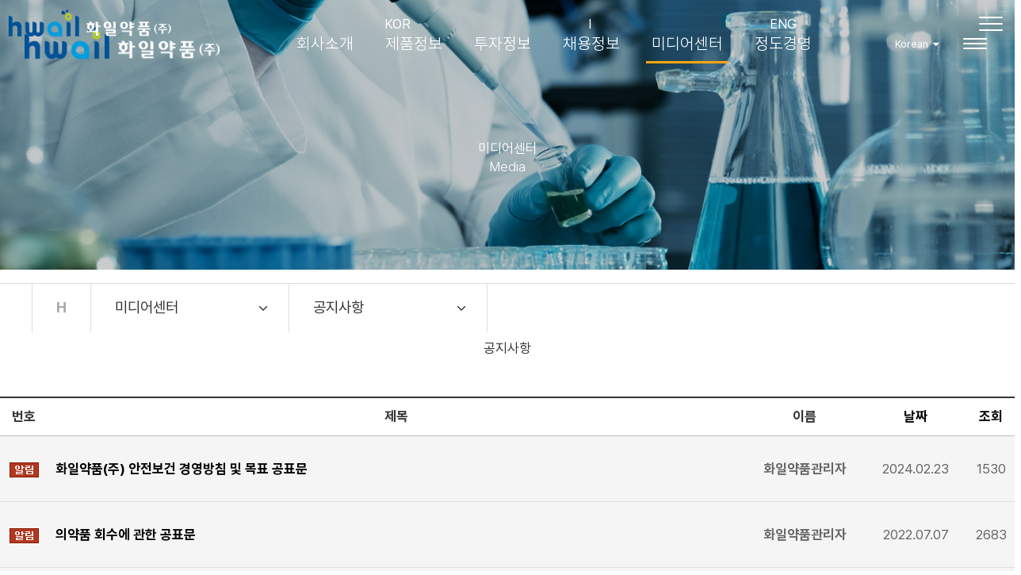

--- FILE ---
content_type: text/html; charset=utf-8
request_url: http://hwail.com/bbs/board.php?bo_table=notice
body_size: 63790
content:
<!doctype html>
<html lang="ko">
<head>
<meta charset="utf-8">

<link rel="canonical" href="http://www.hwail.com"> 

<meta name="title" content="화일약품 주식회사">
<meta name="keywords" content="1974년 창립, 원료의약품, 완제의약품, 식품 및 건강식품원료사업 등 종합제약회사">
<meta name="description" content="1974년 창립, 원료의약품, 완제의약품, 식품 및 건강식품원료사업 등 종합제약회사">

<meta name="author" content="화일약품 주식회사">
<meta name="naver-site-verification" content="1ec6a88d7f6b0b7462d1fd170221210ddba0ad5a" />
<meta name="google-site-verification" content="UgoYrMJ516Pfn_8NPoX2hEj7ja9ov4ejlYdQ9ZbzPrU" />

<meta property="og:locale" content="ko_KR" />
<meta property="og:type" content="website">
<meta property="og:site_name" content="화일약품 주식회사"> 
<meta property="og:title" content="화일약품 주식회사">
<meta property="og:description" content="1974년 창립, 원료의약품, 완제의약품, 식품 및 건강식품원료사업 등 종합제약회사">
<meta property="og:image" content="http://www.hwail.com/myimage.jpg">
<meta property="og:url" content="http://www.hwail.com">

<meta http-equiv="imagetoolbar" content="no">
<meta http-equiv="X-UA-Compatible" content="IE=Edge">
<meta name="title" content="공지사항 1 페이지 > 화일약품" />
<meta name="publisher" content="화일약품" />
<meta name="author" content="화일약품" />
<meta name="robots" content="index,follow" />
<meta name="keywords" content="화일약품" />
<meta name="description" content="공지사항 1 페이지 > 화일약품" />
<meta name="twitter:card" content="summary_large_image" />
<meta property="og:title" content="공지사항 1 페이지 > 화일약품" />
<meta property="og:site_name" content="화일약품" />
<meta property="og:author" content="화일약품" />
<meta property="og:type" content="" />
<meta property="og:description" content="공지사항 1 페이지 > 화일약품" />
<meta property="og:url" content="http://hwail.com/bbs/board.php?bo_table=notice" />
<link rel="canonical" href="http://hwail.com/bbs/board.php?bo_table=notice" />
<title>공지사항 1 페이지 > 화일약품</title>
<link rel="stylesheet" href="http://hwail.com/css/default.css?ver=180820">
<link rel="stylesheet" href="http://hwail.com/css/apms.css?ver=180820">
<link rel="stylesheet" href="http://hwail.com/css/animate.min.css?ver=180820">

<link rel="stylesheet" href="http://designs.kkk24.kr/v1/bs3/css/bootstrap.css" type="text/css" class="thema-mode">
<link rel="stylesheet" href="http://designs.kkk24.kr/v1/fullpage.css" type="text/css">
<link rel="stylesheet" href="http://designs.kkk24.kr/v1/swiper.css" type="text/css">
<link rel="stylesheet" href="http://designs.kkk24.kr/v1/base.css" type="text/css">
<link rel="stylesheet" href="http://hwail.com/thema/Khome002/colorset/Basic/colorset.css" type="text/css" class="thema-colorset">
<link rel="stylesheet" href="https://use.fontawesome.com/releases/v5.15.2/css/all.css" >
<link rel="stylesheet" href="http://hwail.com/thema/Khome002/menu/quick-menu.css"  type="text/css">
<link rel="stylesheet" href="http://hwail.com/thema/Khome002/menu/top.css"  type="text/css">
<link rel="stylesheet" href="http://hwail.com/thema/Khome002/menu/m-top.css"  type="text/css">
<link rel="stylesheet" href="http://hwail.com/thema/Khome002/menu/m-menu.css"  type="text/css">
<link rel="stylesheet" href="http://hwail.com/thema/Khome002/menu/sub-menu.css"  type="text/css">
<link rel="stylesheet" href="http://hwail.com/skin/board/Notice_02_a/style.css" >
<link rel="stylesheet" href="http://hwail.com/skin/board/Notice_02_a/list/basic/list.css" >
<link rel="stylesheet" href="http://hwail.com/css/level/basic.css?ver=180820">
<!--[if lte IE 8]>
<script src="http://hwail.com/js/html5.js"></script>
<![endif]-->
<script>
// 자바스크립트에서 사용하는 전역변수 선언
var g5_url       = "http://hwail.com";
var g5_bbs_url   = "http://hwail.com/bbs";
var g5_is_member = "";
var g5_is_admin  = "";
var g5_is_mobile = "";
var g5_bo_table  = "notice";
var g5_sca       = "";
var g5_pim       = "";
var g5_editor    = "smarteditor2";
var g5_responsive    = "1";
var g5_cookie_domain = "";
var g5_purl = "http://hwail.com/bbs/board.php?bo_table=notice";
</script>
<script src="http://hwail.com/js/jquery-1.11.3.min.js"></script>
<script src="http://hwail.com/js/jquery-migrate-1.2.1.min.js"></script>
<script src="http://hwail.com/lang/korean/lang.js?ver=180820"></script>
<script src="http://hwail.com/js/common.js?ver=180820"></script>
<script src="http://hwail.com/js/wrest.js?ver=180820"></script>
<script src="http://hwail.com/js/placeholders.min.js"></script>
<script src="http://hwail.com/js/apms.js?ver=180820"></script>
<link rel="stylesheet" href="http://hwail.com/js/font-awesome/css/font-awesome.min.css">

<script src="http://designs.kkk24.kr/v1/fullpage.js"></script>
<script src="http://designs.kkk24.kr/v1/swiper.js"></script>
<script src="http://designs.kkk24.kr/v1/scrollreveal.js"></script>
<script src="http://designs.kkk24.kr/v1/bs3/js/bootstrap.min.js"></script>
<script src="http://designs.kkk24.kr/v1/base.js"></script>
<script src="http://designs.kkk24.kr/v1/paged.js"></script>
<script src="http://hwail.com/thema/Khome002/js/main.js?ver=180820"></script>
</head>
<body class="responsive is-pc">
	<h1 style="display:inline-block !important;position:absolute;top:0;left:0;margin:0 !important;padding:0 !important;font-size:0;line-height:0;border:0 !important;overflow:hidden !important">
	공지사항 1 페이지 > 화일약품	</h1>
<style>
	/* Base Container (기반 컨테이너) */
	.c, .c-full { max-width: 1400px; }
</style>

<div id="thema_wrapper" class="is-subpage">

		

<div class="at-go">
	<div id="go-btn" class="go-btn">
		<span class="go-top cursor"><i class="fa fa-chevron-up"></i></span>
		<span class="go-bottom cursor"><i class="fa fa-chevron-down"></i></span>
	</div>
</div>


		

<header id="top" class="top d-ele">
	<div id="menu-wrap-bottom-bg"></div>

	<div class="top-wrap">
		<div class="left">
			<a class="logo" href="http://hwail.com"></a>
		</div>

		<!-- Menu -->
		<nav id="menu">
			<ul class="ul">
									<li class="li off">
						<a class="a txt-hover-bc1 bg-before-bc1" href="http://hwail.com/bbs/page.php?hid=ceo">
							회사소개						</a>
													<div class="depth2">
								<ul class="sub-wrap">
																			<li>
											<a href="http://hwail.com/bbs/page.php?hid=ceo" data-ani-name="fadeInUp" style="animation-delay: 250ms; animation-duration: 300ms"
											   class="sub-a txt-hover-bc1 txt-on-bc1 off ">
												CEO 인사말											</a>
																					</li>
																			<li>
											<a href="/bbs/board.php?bo_table=history&sca=도약기+2001~" data-ani-name="fadeInUp" style="animation-delay: 320ms; animation-duration: 300ms"
											   class="sub-a txt-hover-bc1 txt-on-bc1 off  sub-icon">
												회사연혁											</a>
																					<li>
											<a href="http://hwail.com/bbs/page.php?hid=org" data-ani-name="fadeInUp" style="animation-delay: 390ms; animation-duration: 300ms"
											   class="sub-a txt-hover-bc1 txt-on-bc1 off ">
												조직도											</a>
																					</li>
																			<li>
											<a href="http://hwail.com/bbs/page.php?hid=vision" data-ani-name="fadeInUp" style="animation-delay: 460ms; animation-duration: 300ms"
											   class="sub-a txt-hover-bc1 txt-on-bc1 off ">
												비전											</a>
																					</li>
																			<li>
											<a href="http://hwail.com/bbs/page.php?hid=location" data-ani-name="fadeInUp" style="animation-delay: 530ms; animation-duration: 300ms"
											   class="sub-a txt-hover-bc1 txt-on-bc1 off ">
												위치안내											</a>
																					</li>
																	</ul>
							</div>
											</li>
									<li class="li off">
						<a class="a txt-hover-bc1 bg-before-bc1" href="http://hwail.com/bbs/board.php?bo_table=product01">
							제품정보						</a>
													<div class="depth2">
								<ul class="sub-wrap">
																			<li>
											<a href="http://hwail.com/bbs/board.php?bo_table=product01" data-ani-name="fadeInUp" style="animation-delay: 250ms; animation-duration: 300ms"
											   class="sub-a txt-hover-bc1 txt-on-bc1 off ">
												원료 의약품											</a>
																					</li>
																			<li>
											<a href="http://hwail.com/bbs/board.php?bo_table=product02" data-ani-name="fadeInUp" style="animation-delay: 320ms; animation-duration: 300ms"
											   class="sub-a txt-hover-bc1 txt-on-bc1 off  sub-icon">
												완제 의약품											</a>
																					<li>
											<a href="http://hwail.com/bbs/board.php?bo_table=product03" data-ani-name="fadeInUp" style="animation-delay: 390ms; animation-duration: 300ms"
											   class="sub-a txt-hover-bc1 txt-on-bc1 off  sub-icon">
												식품/건강기능식품 원료											</a>
																			</ul>
							</div>
											</li>
									<li class="li off">
						<a class="a txt-hover-bc1 bg-before-bc1" href="http://hwail.com/bbs/board.php?bo_table=info">
							투자정보						</a>
													<div class="depth2">
								<ul class="sub-wrap">
																			<li>
											<a href="http://hwail.com/bbs/board.php?bo_table=info" data-ani-name="fadeInUp" style="animation-delay: 250ms; animation-duration: 300ms"
											   class="sub-a txt-hover-bc1 txt-on-bc1 off ">
												재무정보											</a>
																					</li>
																			<li>
											<a href="http://hwail.com/bbs/board.php?bo_table=ir" data-ani-name="fadeInUp" style="animation-delay: 320ms; animation-duration: 300ms"
											   class="sub-a txt-hover-bc1 txt-on-bc1 off ">
												IR 뉴스											</a>
																					</li>
																	</ul>
							</div>
											</li>
									<li class="li off">
						<a class="a txt-hover-bc1 bg-before-bc1" href="http://hwail.com/bbs/page.php?hid=recruit01">
							채용정보						</a>
													<div class="depth2">
								<ul class="sub-wrap">
																			<li>
											<a href="http://hwail.com/bbs/page.php?hid=recruit01" data-ani-name="fadeInUp" style="animation-delay: 250ms; animation-duration: 300ms"
											   class="sub-a txt-hover-bc1 txt-on-bc1 off ">
												인재상											</a>
																					</li>
																			<li>
											<a href="http://hwail.com/bbs/page.php?hid=recruit02" data-ani-name="fadeInUp" style="animation-delay: 320ms; animation-duration: 300ms"
											   class="sub-a txt-hover-bc1 txt-on-bc1 off ">
												부서 및 직무소개											</a>
																					</li>
																			<li>
											<a href="http://hwail.com/bbs/page.php?hid=recruit03" data-ani-name="fadeInUp" style="animation-delay: 390ms; animation-duration: 300ms"
											   class="sub-a txt-hover-bc1 txt-on-bc1 off ">
												복리후생											</a>
																					</li>
																	</ul>
							</div>
											</li>
									<li class="li on">
						<a class="a txt-hover-bc1 bg-before-bc1" href="http://hwail.com/bbs/board.php?bo_table=notice">
							미디어센터						</a>
													<div class="depth2">
								<ul class="sub-wrap">
																			<li>
											<a href="http://hwail.com/bbs/board.php?bo_table=notice" data-ani-name="fadeInUp" style="animation-delay: 250ms; animation-duration: 300ms"
											   class="sub-a txt-hover-bc1 txt-on-bc1 on ">
												공지사항											</a>
																					</li>
																			<li>
											<a href="http://hwail.com/bbs/board.php?bo_table=news" data-ani-name="fadeInUp" style="animation-delay: 320ms; animation-duration: 300ms"
											   class="sub-a txt-hover-bc1 txt-on-bc1 off ">
												화일소식											</a>
																					</li>
																	</ul>
							</div>
											</li>
									<li class="li off">
						<a class="a txt-hover-bc1 bg-before-bc1" href="http://hwail.com/bbs/page.php?hid=rule01">
							정도경영						</a>
													<div class="depth2">
								<ul class="sub-wrap">
																			<li>
											<a href="http://hwail.com/bbs/page.php?hid=rule01" data-ani-name="fadeInUp" style="animation-delay: 250ms; animation-duration: 300ms"
											   class="sub-a txt-hover-bc1 txt-on-bc1 off ">
												윤리헌장											</a>
																					</li>
																			<li>
											<a href="http://hwail.com/bbs/page.php?hid=rule02" data-ani-name="fadeInUp" style="animation-delay: 320ms; animation-duration: 300ms"
											   class="sub-a txt-hover-bc1 txt-on-bc1 off ">
												신고센터 안내											</a>
																					</li>
																			<li>
											<a href="http://hwail.com/bbs/board.php?bo_table=report" data-ani-name="fadeInUp" style="animation-delay: 390ms; animation-duration: 300ms"
											   class="sub-a txt-hover-bc1 txt-on-bc1 off ">
												신고하기											</a>
																					</li>
																	</ul>
							</div>
											</li>
							</ul>
		</nav>

		<div class="right">

			<!--<section class="top-search">
				<a class="search-btn txt-hover-bc1" href="javascript:void(0)"><i class="fa fa-search fa-lg"></i></a>
			</section>

			
			<section class="links">
									<a href="http://hwail.com/bbs/login.php?url=%2Fbbs%2Fboard.php%3Fbo_table%3Dnotice" title="로그인" class="txt-hover-bc1">로그인</a>
					<a href="http://hwail.com/bbs/register.php" title="회원가입" class="txt-hover-bc1">회원가입</a>
							</section>
-->
			<section class="lang">
				<a class="item txt-hover-bc1" href="javascript:void(0)">Korean &nbsp;<i class="fa fa-caret-down"></i></a>
				<div class="sub">
					<a href="#" class="txt-hover-bc1">Korean</a>
					<a href="http://eng.hwail.com/" class="txt-hover-bc1">English</a>
					 
				</div>
			</section>
			

			<a class="top-menu-btn bg-hover-div-bc1" href="javascript:void(0)">
				<div></div>
				<div></div>
				<div></div>
			</a>

		</div>

		<div class="top-search-box">
			<div class="wrap">
				<form name="tsearch" method="get" action="http://hwail.com/bbs/search.php" onsubmit="return tsearch_submit(this);" role="form" class="form">
					<input type="text" name="stx" class="searchbox" value="" placeholder="검색어를 입력하세요">
					<button type="submit" class=""><i class="fa fa-search fa-lg"></i></button>
				</form>
			</div>
		</div>
	</div>

	<script>
		$(document).ready(function () {
			var $body = $('body');
			var $menu = $('#menu');
			var $menu_li = $menu.find('.li');
			var $menu_subwrap = $menu.find('.depth2');
			var $menu_depth = $menu_li.find('.depth2 li');

			var max_h = 0;
			$menu_subwrap.each(function(){
				var h = parseInt($(this).innerHeight());
				if(max_h < h){ max_h = h; }
			});

			$menu.on('mouseenter', function () {
				bSubmenuOn = true;

				var $this = $(this);
				var index = $this.index() + 1;

				setTimeout(function () {
					if (bSubmenuOn) {
						$body.addClass('menu-on');
						$menu_subwrap.show();
						$menu_subwrap.find('.sub-a').each(function() {
							$(this).addClass('animated');
							$(this).addClass( $(this).data('ani-name') );
						});
					}
				}, 100);

				$menu_subwrap.each(function(){
					$(this).css({"height":max_h});
				});

				$("#menu-wrap-bottom-bg").each(function(){
					$(this).css({"padding-bottom":max_h + 130});
				});
			});

			$menu_depth.on('mouseenter', function() {
				var $this = $(this);
				var hh = parseInt($this.find(".depth3").innerHeight());

				$this.find('.depth3').addClass("on");
				$this.css({"padding-bottom":hh});

				$("#menu-wrap-bottom-bg").css({"padding-bottom":max_h + hh + 130});

			});

			$menu.on('mouseleave', function () {
				bSubmenuOn = false;

				var $this = $(this);
				setTimeout(function () {
					if (!bSubmenuOn) {
						$body.removeClass('menu-on');
						$menu_subwrap.hide();
						$menu_subwrap.find('.sub-a').each(function() {
							$(this).removeClass('animated');
							$(this).removeClass( $(this).data('ani-name') );
						});
					}
				}, 100);

				$("#menu-wrap-bottom-bg").each(function(){
					$(this).css({"padding-bottom":"0"});
				});
			});

			$menu_depth.on('mouseleave', function() {
				var $this = $(this);
				$this.find('.depth3').removeClass("on");
				$("#menu-wrap-bottom-bg").css({"padding-bottom":max_h + 130});
				$this.css({"padding-bottom":"0"});
			});

			var $lang = $('#top .lang');
			var $lang_item = $lang.find('.item');
			var $lang_sub = $lang.find('.sub');
			var bLangOn = false;
			$lang.hover(function () {
				bLangOn = true;
				setTimeout(function () {
					if (bLangOn) $lang_sub.fadeIn('fast');
				}, 100);
			}, function () {
				bLangOn = false;
				setTimeout(function () {
					if (!bLangOn) $lang_sub.fadeOut('fast');
				}, 100);
			});

			var $searchbtn = $('#top .search-btn');
			var $searchbox = $('#top .top-search-box');
			var bShowingSearchbox = false;
			$searchbtn.on('click', function() {
				bShowingSearchbox = !bShowingSearchbox;
				if (bShowingSearchbox) {
					$body.addClass('on-searchbox');
					$menu.find('.ul').fadeOut('fast');
					$searchbox.fadeIn('fast');
					$searchbtn.find('i').removeClass('fa-search');
					$searchbtn.find('i').addClass('fa-times');
				} else {
					$body.removeClass('on-searchbox');
					$menu.find('.ul').fadeIn('fast');
					$searchbox.fadeOut('fast');
					$searchbtn.find('i').removeClass('fa-times');
					$searchbtn.find('i').addClass('fa-search');
				}
			});

			/*
			$menu.on('mouseenter', function() {
				$body.addClass('menu-on');
				$menu_subwrap.slideDown('fast');
				$menu_wrap_bottom.slideDown('fast');
			});
			$menu.on('mouseleave', function() {
				$body.removeClass('menu-on');
				$menu_subwrap.slideUp('fast');
				$menu_wrap_bottom.slideUp('fast');
			});
			*/
		});
	</script>

</header>

    	

<header id="m-top" class="m-ele">
	<div class="top">
		<a class="logo" href="http://hwail.com"></a>
        <a href="#" style="color:#fff">KOR</a>  <span  style="color:#fff">l</span> <a href="http://eng.hwail.com/"  style="color:#fff">ENG</a>
		<a class="top-menu-btn bg-hover-div-bc1" href="javascript:void(0)">
			<div></div>
			<div></div>
			<div></div>
		</a>
	</div>

	<div id="m-menubar" class="swiper-container">
		<div class="swiper-wrapper">
							<div class="swiper-slide">
					<a class="off txt-hover-bc1 txt-on-bc1" href="http://hwail.com/bbs/page.php?hid=ceo">회사소개</a>
				</div>
							<div class="swiper-slide">
					<a class="off txt-hover-bc1 txt-on-bc1" href="http://hwail.com/bbs/board.php?bo_table=product01">제품정보</a>
				</div>
							<div class="swiper-slide">
					<a class="off txt-hover-bc1 txt-on-bc1" href="http://hwail.com/bbs/board.php?bo_table=info">투자정보</a>
				</div>
							<div class="swiper-slide">
					<a class="off txt-hover-bc1 txt-on-bc1" href="http://hwail.com/bbs/page.php?hid=recruit01">채용정보</a>
				</div>
							<div class="swiper-slide">
					<a class="on txt-hover-bc1 txt-on-bc1" href="http://hwail.com/bbs/board.php?bo_table=notice">미디어센터</a>
				</div>
							<div class="swiper-slide">
					<a class="off txt-hover-bc1 txt-on-bc1" href="http://hwail.com/bbs/page.php?hid=rule01">정도경영</a>
				</div>
					</div>
	</div>
</header>

<script>
	$(document).ready(function() {
		var m_menubar_sw = new Swiper('#m-menubar', {
			slidesPerView: 4,
			spaceBetween: 0,
			breakpoints: {
				480: {
					slidesPerView: 4,
					spaceBetween: 0
				}
			}
		});
	});
</script>

		

<section id="m-menu">
	<div class="m-menu-container">
		<a class="btn-close d-ele" href="javascript:void(0);">
			<div>
				<div></div>
				<div></div>
			</div>
		</a>

		<div class="m-menu-login">
        <img src="http://hwail.com/thema/Khome002/img/logo.png" style="width:200px;" />
		<!--					<a href="http://hwail.com/bbs/login.php?url=%2Fbbs%2Fboard.php%3Fbo_table%3Dnotice" title="로그인"><span class="icon login"></span>로그인</a>
				<a href="http://hwail.com/bbs/register.php" title="회원가입"><span class="icon join"></span>회원가입</a>
						<a href="#"><span class="icon kakao"></span>카카오톡</a>-->
		</div>

		<div class="items">
							<div class="item">
											<a class="is_sub off" href="javascript:;">회사소개<i class="fa fa-plus"></i><i class="fa fa-minus"></i></a>
						<ul class="sub depth2">
															<li>
									<a class="off" href="http://hwail.com/bbs/page.php?hid=ceo">
										CEO 인사말									</a>
																	</li>
															<li>
									<a class="off" href="/bbs/board.php?bo_table=history&sca=도약기+2001~">
										회사연혁									</a>
																	<li>
									<a class="off" href="http://hwail.com/bbs/page.php?hid=org">
										조직도									</a>
																	</li>
															<li>
									<a class="off" href="http://hwail.com/bbs/page.php?hid=vision">
										비전									</a>
																	</li>
															<li>
									<a class="off" href="http://hwail.com/bbs/page.php?hid=location">
										위치안내									</a>
																	</li>
													</ul>
									</div>
							<div class="item">
											<a class="is_sub off" href="javascript:;">제품정보<i class="fa fa-plus"></i><i class="fa fa-minus"></i></a>
						<ul class="sub depth2">
															<li>
									<a class="off" href="http://hwail.com/bbs/board.php?bo_table=product01">
										원료 의약품									</a>
																	</li>
															<li>
									<a class="off" href="http://hwail.com/bbs/board.php?bo_table=product02">
										완제 의약품									</a>
																	<li>
									<a class="off" href="http://hwail.com/bbs/board.php?bo_table=product03">
										식품/건강기능식품 원료									</a>
															</ul>
									</div>
							<div class="item">
											<a class="is_sub off" href="javascript:;">투자정보<i class="fa fa-plus"></i><i class="fa fa-minus"></i></a>
						<ul class="sub depth2">
															<li>
									<a class="off" href="http://hwail.com/bbs/board.php?bo_table=info">
										재무정보									</a>
																	</li>
															<li>
									<a class="off" href="http://hwail.com/bbs/board.php?bo_table=ir">
										IR 뉴스									</a>
																	</li>
													</ul>
									</div>
							<div class="item">
											<a class="is_sub off" href="javascript:;">채용정보<i class="fa fa-plus"></i><i class="fa fa-minus"></i></a>
						<ul class="sub depth2">
															<li>
									<a class="off" href="http://hwail.com/bbs/page.php?hid=recruit01">
										인재상									</a>
																	</li>
															<li>
									<a class="off" href="http://hwail.com/bbs/page.php?hid=recruit02">
										부서 및 직무소개									</a>
																	</li>
															<li>
									<a class="off" href="http://hwail.com/bbs/page.php?hid=recruit03">
										복리후생									</a>
																	</li>
													</ul>
									</div>
							<div class="item">
											<a class="is_sub on" href="javascript:;">미디어센터<i class="fa fa-plus"></i><i class="fa fa-minus"></i></a>
						<ul class="sub depth2">
															<li>
									<a class="on" href="http://hwail.com/bbs/board.php?bo_table=notice">
										공지사항									</a>
																	</li>
															<li>
									<a class="off" href="http://hwail.com/bbs/board.php?bo_table=news">
										화일소식									</a>
																	</li>
													</ul>
									</div>
							<div class="item">
											<a class="is_sub off" href="javascript:;">정도경영<i class="fa fa-plus"></i><i class="fa fa-minus"></i></a>
						<ul class="sub depth2">
															<li>
									<a class="off" href="http://hwail.com/bbs/page.php?hid=rule01">
										윤리헌장									</a>
																	</li>
															<li>
									<a class="off" href="http://hwail.com/bbs/page.php?hid=rule02">
										신고센터 안내									</a>
																	</li>
															<li>
									<a class="off" href="http://hwail.com/bbs/board.php?bo_table=report">
										신고하기									</a>
																	</li>
													</ul>
									</div>
					</div>
	</div>

	<div class="m-menu-bottom">
		<div class="sns-btn">
			<a href="#"><i class="fa fa-facebook-square fa-lg"></i></a>
			<a href="#"><i class="fa fa-youtube-play fa-lg"></i></a>
			<a href="#"><i class="fa fa-instagram fa-lg"></i></a>
		</div>
		<!--<a href="http://hwail.com/bbs/board.php?bo_table=inquiry01">문의하기 <i class="fa fa-angle-right"></i></a>-->
	</div>
</section>

<script>
	$(document).ready(function() {

		var $m_menu = $("#m-menu");

		$(".top-menu-btn").on("click", function() {
			$('body').toggleClass('m-menu-on');
		});

		$("#m-top .top-menu-btn").on("click", function() {
			$('body').toggleClass("fix");
		});

		$("#m-menu-overlay").on("click", function() {
			$('body').removeClass('m-menu-on');
			$('body').removeClass("fix");
		});
		$('#m-menu .btn-close').on('click', function() {
			$('body').removeClass('m-menu-on');
			$('body').removeClass("fix");
		});

		/*
		$m_menu.find(".item > a.is_sub").on("click", function() {
			$m_menu.find(".item").each(function() {
				if ($(this).hasClass('on')) return;
				$(this).find('.sub').slideUp('fast');
			});
			$(this).parent().find('.sub').slideToggle('fast');
			return false;
		});
		*/

		$m_menu.find(".is_sub.on + .sub").ready(function() {
			$(".is_sub.on + .sub").show();
		});

		$m_menu.find(".item a.is_sub").on('click', function () {
			if ($(this).hasClass('on')) {
				slideUp();
			} else {
				slideUp();
				$(this).addClass('on txt-bc1').next().slideDown();
			}
			function slideUp() {
				$('.item a.is_sub').removeClass('on txt-bc1').next().slideUp();
			};
		});
	});
</script>

    	<div id="page" class="body board-notice pg-sub">
        							<style>
					#sub-visual { position:relative; height: 340px; background-color:#888; overflow:hidden; }
					#sub-visual .img { position:absolute; left:0; top:0; right:0; bottom:0; background-size: cover; background-position: center; animation: zoomin 5s; }
					@keyframes zoomin {
						0%	{ transform: scale(1.1); }
						100%		{ transform: scale(1); }
					}
					#sub-visual .img::after { content:""; position:absolute; left:0; right:0; top:0; bottom:0; z-index:1; background-color:rgba(0, 0, 0, .2); }
					#sub-visual .c { position:relative; top:50%; transform:translateY(-50%); text-align:center; z-index:2; }
					#sub-visual .content { text-align:center; color: white; margin-top:30px; }
					#sub-visual .title { font-weight: 400; line-height:125%; margin-bottom:0; }
					#sub-visual .desc { line-height:150%; font-weight: 300; animation-delay:0.5s; }

					@media (max-width: 767px) {
						#sub-visual { height: 200px; }

						#sub-visual .content { margin-top:10px; }
						#sub-visual .title { }
					}
				</style>
								<div id="sub-visual">
					<div class="img bg-cover" style="background-image:url(http://hwail.com/thema/Khome002/img/sub-visual-01.jpg);"></div>
					<div class="c">
						<div class="content white">
							<div class="title h2n animated fadeInUp">미디어센터</div>
							<div class="desc h6n animated fadeInUp">Media</div>
						</div>
					</div>
				</div>

			
										

<div id="sub-menu">
	<div class="c">
		<ul class="clearfix">
			<li class="home d-ele"><a class="item" href="http://hwail.com">H</a></li>
			<li class="li1">
				<a class="item" href="javascript:void(0);">
					<div class="text">미디어센터</div>
					<div class="arrow"><i class="fa fa-angle-down"></i><i class="fa fa-angle-up"></i></div>
				</a>
				<div class="sub bg-before-bc1">
																													<a href="http://hwail.com/bbs/page.php?hid=ceo" class="off txt-hover-bc1">회사소개</a>
																								<a href="http://hwail.com/bbs/board.php?bo_table=product01" class="off txt-hover-bc1">제품정보</a>
																								<a href="http://hwail.com/bbs/board.php?bo_table=info" class="off txt-hover-bc1">투자정보</a>
																								<a href="http://hwail.com/bbs/page.php?hid=recruit01" class="off txt-hover-bc1">채용정보</a>
																								<a href="http://hwail.com/bbs/board.php?bo_table=notice" class="on txt-hover-bc1">미디어센터</a>
																								<a href="http://hwail.com/bbs/page.php?hid=rule01" class="off txt-hover-bc1">정도경영</a>
															</div>
			</li>
			<li class="li2">
				<a class="item" href="javascript:void(0);">
					<div>공지사항</div>
					<div class="arrow"><i class="fa fa-angle-down"></i><i class="fa fa-angle-up"></i></div>
				</a>
				<div class="sub bg-before-bc1">
																		<a href="http://hwail.com/bbs/board.php?bo_table=notice" class="on txt-hover-bc1">공지사항</a>
													<a href="http://hwail.com/bbs/board.php?bo_table=news" class="off txt-hover-bc1">화일소식</a>
															</div>
			</li>

			
		</ul>
	</div>
</div>

<script>
	$(document).ready(function () {
		var $submenu = $('#sub-menu');
		var $submenu_li1 = $submenu.find('li');
		var $SubmenuOn = false;

		$submenu_li1.on('click', function () {
			bSubmenuOn = true;

			var $this = $(this);

			if ($this.hasClass("on")) {
				$this.removeClass("on");
				$this.find('.sub').slideUp('fast');
			} else {
				$this.addClass("on");
				$this.find('.sub').slideDown('fast');
			}
		});


		$submenu_li1.on('mouseleave', function() {
			bSubmenuOn = false;	
			var $this = $(this);

			if (!bSubmenuOn) {
				$this.removeClass("on");
				$this.find('.sub').slideUp('fast');
			}
		});
	});

	$(window).scroll(function(){
		var scrollTop = $(window).scrollTop();
		var scrollHeight = $(document).height();
		if(scrollTop < 340) {
			$('#sub-menu').removeClass("on");
		} else {
			$('#sub-menu').addClass("on");
		}
	});
</script>

			
			<section class="at-content   clearfix">
		
					<div class="c">
		
		

<header class="header">
	<!--<div class="icon txt-bc1"><i class="fa fa-newspaper-o fa-2x"></i></div>-->
	<div class="head h3n">공지사항</div>
	<div class="desc">
					 
			</div>
</header>
<section class="board-list">

	
	

	<div class="list-wrap">
		<form name="fboardlist" id="fboardlist" action="./board_list_update.php" onsubmit="return fboardlist_submit(this);" method="post" role="form" class="form">
			<input type="hidden" name="bo_table" value="notice">
			<input type="hidden" name="sfl" value="">
			<input type="hidden" name="stx" value="">
			<input type="hidden" name="spt" value="">
			<input type="hidden" name="sca" value="">
			<input type="hidden" name="sst" value="wr_num, wr_reply">
			<input type="hidden" name="sod" value="">
			<input type="hidden" name="page" value="1">
			<input type="hidden" name="sw" value="">
			
<div class="list-board">
	<div class="list-head div-head border-black">
							<span class="wr-num hidden-xs">번호</span>
						<span class="wr-subject">제목</span>
					<span class="wr-name hidden-xs">이름</span>
							<span class="wr-date hidden-xs"><a href="/bbs/board.php?bo_table=notice&amp;sop=and&amp;sst=wr_datetime&amp;sod=desc&amp;sfl=&amp;stx=&amp;sca=&amp;page=1">날짜</a></span>
							<span class="wr-hit hidden-xs"><a href="/bbs/board.php?bo_table=notice&amp;sop=and&amp;sst=wr_hit&amp;sod=desc&amp;sfl=&amp;stx=&amp;sca=&amp;page=1">조회</a></span>
															</div>
	<ul id="list-body" class="list-body">
		<li class="list-item bg-light">
							<div class="wr-num hidden-xs"><span class="wr-icon wr-notice"></span></div>
						<div class="wr-subject">
			<a href="http://hwail.com/bbs/board.php?bo_table=notice&amp;wr_id=24" class="item-subject">
																<b class="wr-hidden">[알림]</b>				<b>화일약품(주) 안전보건 경영방침 및 목표 공표문</b>							</a>
					</div>
					<div class="wr-name hidden-xs">
				<span class="sv_member">화일약품관리자</span>			</div>
							<div class="wr-date hidden-xs">
				2024.02.23			</div>
							<div class="wr-hit hidden-xs">
				1530			</div>
															</li>
	<li class="list-item bg-light">
							<div class="wr-num hidden-xs"><span class="wr-icon wr-notice"></span></div>
						<div class="wr-subject">
			<a href="http://hwail.com/bbs/board.php?bo_table=notice&amp;wr_id=8" class="item-subject">
																<b class="wr-hidden">[알림]</b>				<b>의약품 회수에 관한 공표문</b>							</a>
					</div>
					<div class="wr-name hidden-xs">
				<span class="sv_member">화일약품관리자</span>			</div>
							<div class="wr-date hidden-xs">
				2022.07.07			</div>
							<div class="wr-hit hidden-xs">
				2683			</div>
															</li>
	<li class="list-item bg-light">
							<div class="wr-num hidden-xs"><span class="wr-icon wr-notice"></span></div>
						<div class="wr-subject">
			<a href="http://hwail.com/bbs/board.php?bo_table=notice&amp;wr_id=6" class="item-subject">
																<b class="wr-hidden">[알림]</b>				<b>의약품 회수에 관한 공표문</b>							</a>
					</div>
					<div class="wr-name hidden-xs">
				<span class="sv_member">화일약품관리자</span>			</div>
							<div class="wr-date hidden-xs">
				2022.07.07			</div>
							<div class="wr-hit hidden-xs">
				2618			</div>
															</li>
	<li class="list-item">
							<div class="wr-num hidden-xs">60</div>
						<div class="wr-subject">
			<a href="http://hwail.com/bbs/board.php?bo_table=notice&amp;wr_id=64" class="item-subject">
																				[허가사항 변경명령] 오플라정							</a>
							<div class="item-details text-muted font-12 visible-xs ellipsis">
											<span><span class="sv_member">화일약품관리자</span></span>
															<span><i class="fa fa-eye"></i> 74</span>
																									<span>
						<i class="fa fa-clock-o"></i>
						2025.12.23					</span>
				</div>
					</div>
					<div class="wr-name hidden-xs">
				<span class="sv_member">화일약품관리자</span>			</div>
							<div class="wr-date hidden-xs">
				2025.12.23			</div>
							<div class="wr-hit hidden-xs">
				74			</div>
															</li>
	<li class="list-item">
							<div class="wr-num hidden-xs">59</div>
						<div class="wr-subject">
			<a href="http://hwail.com/bbs/board.php?bo_table=notice&amp;wr_id=63" class="item-subject">
																<span class="wr-icon wr-file"></span>				[허가사항 변경명령] 아토이브정10/10밀리그램, 10/20밀리그램, 10/40밀리그램							</a>
							<div class="item-details text-muted font-12 visible-xs ellipsis">
											<span><span class="sv_member">화일약품관리자</span></span>
															<span><i class="fa fa-eye"></i> 74</span>
																									<span>
						<i class="fa fa-clock-o"></i>
						2025.12.03					</span>
				</div>
					</div>
					<div class="wr-name hidden-xs">
				<span class="sv_member">화일약품관리자</span>			</div>
							<div class="wr-date hidden-xs">
				2025.12.03			</div>
							<div class="wr-hit hidden-xs">
				74			</div>
															</li>
	<li class="list-item">
							<div class="wr-num hidden-xs">58</div>
						<div class="wr-subject">
			<a href="http://hwail.com/bbs/board.php?bo_table=notice&amp;wr_id=62" class="item-subject">
																<span class="wr-icon wr-hot"></span>				[허가사항 변경명령] 메디론정(메틸프레드니솔론)							</a>
							<div class="item-details text-muted font-12 visible-xs ellipsis">
											<span><span class="sv_member">화일약품관리자</span></span>
															<span><i class="fa fa-eye"></i> 116</span>
																									<span>
						<i class="fa fa-clock-o"></i>
						2025.12.08					</span>
				</div>
					</div>
					<div class="wr-name hidden-xs">
				<span class="sv_member">화일약품관리자</span>			</div>
							<div class="wr-date hidden-xs">
				2025.12.08			</div>
							<div class="wr-hit hidden-xs">
				116			</div>
															</li>
	<li class="list-item">
							<div class="wr-num hidden-xs">57</div>
						<div class="wr-subject">
			<a href="http://hwail.com/bbs/board.php?bo_table=notice&amp;wr_id=61" class="item-subject">
																<span class="wr-icon wr-file"></span>				[허가사항 변경명령] 아바틴정10mg, 아바틴정20mg, 아토이브정10/10밀리그램, 아토이브정10/20밀리…							</a>
							<div class="item-details text-muted font-12 visible-xs ellipsis">
											<span><span class="sv_member">화일약품관리자</span></span>
															<span><i class="fa fa-eye"></i> 96</span>
																									<span>
						<i class="fa fa-clock-o"></i>
						2025.12.03					</span>
				</div>
					</div>
					<div class="wr-name hidden-xs">
				<span class="sv_member">화일약품관리자</span>			</div>
							<div class="wr-date hidden-xs">
				2025.12.03			</div>
							<div class="wr-hit hidden-xs">
				96			</div>
															</li>
	<li class="list-item">
							<div class="wr-num hidden-xs">56</div>
						<div class="wr-subject">
			<a href="http://hwail.com/bbs/board.php?bo_table=notice&amp;wr_id=60" class="item-subject">
																<span class="wr-icon wr-hot"></span>				[허가사항 변경명령] 노통펜프러스정, 노통펜프러스미니정							</a>
							<div class="item-details text-muted font-12 visible-xs ellipsis">
											<span><span class="sv_member">화일약품관리자</span></span>
															<span><i class="fa fa-eye"></i> 120</span>
																									<span>
						<i class="fa fa-clock-o"></i>
						2025.11.18					</span>
				</div>
					</div>
					<div class="wr-name hidden-xs">
				<span class="sv_member">화일약품관리자</span>			</div>
							<div class="wr-date hidden-xs">
				2025.11.18			</div>
							<div class="wr-hit hidden-xs">
				120			</div>
															</li>
	<li class="list-item">
							<div class="wr-num hidden-xs">55</div>
						<div class="wr-subject">
			<a href="http://hwail.com/bbs/board.php?bo_table=notice&amp;wr_id=59" class="item-subject">
																<span class="wr-icon wr-hot"></span>				[허가사항 변경명령] 텔미르핀정40/5밀리그램, 텔미르핀정80/5밀리그램							</a>
							<div class="item-details text-muted font-12 visible-xs ellipsis">
											<span><span class="sv_member">화일약품관리자</span></span>
															<span><i class="fa fa-eye"></i> 162</span>
																									<span>
						<i class="fa fa-clock-o"></i>
						2025.11.13					</span>
				</div>
					</div>
					<div class="wr-name hidden-xs">
				<span class="sv_member">화일약품관리자</span>			</div>
							<div class="wr-date hidden-xs">
				2025.11.13			</div>
							<div class="wr-hit hidden-xs">
				162			</div>
															</li>
	<li class="list-item">
							<div class="wr-num hidden-xs">54</div>
						<div class="wr-subject">
			<a href="http://hwail.com/bbs/board.php?bo_table=notice&amp;wr_id=58" class="item-subject">
																<span class="wr-icon wr-hot"></span>				[허가사항 변경명령] 노통펜프러스정, 노통펜프러스미니정							</a>
							<div class="item-details text-muted font-12 visible-xs ellipsis">
											<span><span class="sv_member">화일약품관리자</span></span>
															<span><i class="fa fa-eye"></i> 244</span>
																									<span>
						<i class="fa fa-clock-o"></i>
						2025.09.22					</span>
				</div>
					</div>
					<div class="wr-name hidden-xs">
				<span class="sv_member">화일약품관리자</span>			</div>
							<div class="wr-date hidden-xs">
				2025.09.22			</div>
							<div class="wr-hit hidden-xs">
				244			</div>
															</li>
	<li class="list-item">
							<div class="wr-num hidden-xs">53</div>
						<div class="wr-subject">
			<a href="http://hwail.com/bbs/board.php?bo_table=notice&amp;wr_id=57" class="item-subject">
																<span class="wr-icon wr-hot"></span>				[허가사항 변경명령] 뉴브렉스캡슐200mg(세레콕시브)							</a>
							<div class="item-details text-muted font-12 visible-xs ellipsis">
											<span><span class="sv_member">화일약품관리자</span></span>
															<span><i class="fa fa-eye"></i> 458</span>
																									<span>
						<i class="fa fa-clock-o"></i>
						2025.08.11					</span>
				</div>
					</div>
					<div class="wr-name hidden-xs">
				<span class="sv_member">화일약품관리자</span>			</div>
							<div class="wr-date hidden-xs">
				2025.08.11			</div>
							<div class="wr-hit hidden-xs">
				458			</div>
															</li>
	<li class="list-item">
							<div class="wr-num hidden-xs">52</div>
						<div class="wr-subject">
			<a href="http://hwail.com/bbs/board.php?bo_table=notice&amp;wr_id=55" class="item-subject">
																<span class="wr-icon wr-hot"></span>				[허가사항 변경명령] 다파르시정 10/100밀리그램							</a>
							<div class="item-details text-muted font-12 visible-xs ellipsis">
											<span><span class="sv_member">화일약품관리자</span></span>
															<span><i class="fa fa-eye"></i> 547</span>
																									<span>
						<i class="fa fa-clock-o"></i>
						2025.07.08					</span>
				</div>
					</div>
					<div class="wr-name hidden-xs">
				<span class="sv_member">화일약품관리자</span>			</div>
							<div class="wr-date hidden-xs">
				2025.07.08			</div>
							<div class="wr-hit hidden-xs">
				547			</div>
															</li>
	<li class="list-item">
							<div class="wr-num hidden-xs">51</div>
						<div class="wr-subject">
			<a href="http://hwail.com/bbs/board.php?bo_table=notice&amp;wr_id=54" class="item-subject">
																<span class="wr-icon wr-hot"></span>				[허가사항 변경명령] 메디론정(메틸프레드니솔론)							</a>
							<div class="item-details text-muted font-12 visible-xs ellipsis">
											<span><span class="sv_member">화일약품관리자</span></span>
															<span><i class="fa fa-eye"></i> 573</span>
																									<span>
						<i class="fa fa-clock-o"></i>
						2025.07.03					</span>
				</div>
					</div>
					<div class="wr-name hidden-xs">
				<span class="sv_member">화일약품관리자</span>			</div>
							<div class="wr-date hidden-xs">
				2025.07.03			</div>
							<div class="wr-hit hidden-xs">
				573			</div>
															</li>
	<li class="list-item">
							<div class="wr-num hidden-xs">50</div>
						<div class="wr-subject">
			<a href="http://hwail.com/bbs/board.php?bo_table=notice&amp;wr_id=53" class="item-subject">
																<span class="wr-icon wr-hot"></span>				[허가사항 변경명령] 화일세프트리악손나트륨주 500mg. 250mg, 1g							</a>
							<div class="item-details text-muted font-12 visible-xs ellipsis">
											<span><span class="sv_member">화일약품관리자</span></span>
															<span><i class="fa fa-eye"></i> 628</span>
																									<span>
						<i class="fa fa-clock-o"></i>
						2025.05.29					</span>
				</div>
					</div>
					<div class="wr-name hidden-xs">
				<span class="sv_member">화일약품관리자</span>			</div>
							<div class="wr-date hidden-xs">
				2025.05.29			</div>
							<div class="wr-hit hidden-xs">
				628			</div>
															</li>
	<li class="list-item">
							<div class="wr-num hidden-xs">49</div>
						<div class="wr-subject">
			<a href="http://hwail.com/bbs/board.php?bo_table=notice&amp;wr_id=52" class="item-subject">
																<span class="wr-icon wr-hot"></span>				[허가사항 변경명령] 수바틴정 10mg							</a>
							<div class="item-details text-muted font-12 visible-xs ellipsis">
											<span><span class="sv_member">화일약품관리자</span></span>
															<span><i class="fa fa-eye"></i> 743</span>
																									<span>
						<i class="fa fa-clock-o"></i>
						2025.01.13					</span>
				</div>
					</div>
					<div class="wr-name hidden-xs">
				<span class="sv_member">화일약품관리자</span>			</div>
							<div class="wr-date hidden-xs">
				2025.01.13			</div>
							<div class="wr-hit hidden-xs">
				743			</div>
															</li>
	<li class="list-item">
							<div class="wr-num hidden-xs">48</div>
						<div class="wr-subject">
			<a href="http://hwail.com/bbs/board.php?bo_table=notice&amp;wr_id=51" class="item-subject">
																<span class="wr-icon wr-hot"></span>				[허가사항 변경명령] 아바틴정 10mg, 아바틴정 20mg							</a>
							<div class="item-details text-muted font-12 visible-xs ellipsis">
											<span><span class="sv_member">화일약품관리자</span></span>
															<span><i class="fa fa-eye"></i> 784</span>
																									<span>
						<i class="fa fa-clock-o"></i>
						2025.01.08					</span>
				</div>
					</div>
					<div class="wr-name hidden-xs">
				<span class="sv_member">화일약품관리자</span>			</div>
							<div class="wr-date hidden-xs">
				2025.01.08			</div>
							<div class="wr-hit hidden-xs">
				784			</div>
															</li>
	<li class="list-item">
							<div class="wr-num hidden-xs">47</div>
						<div class="wr-subject">
			<a href="http://hwail.com/bbs/board.php?bo_table=notice&amp;wr_id=50" class="item-subject">
																<span class="wr-icon wr-hot"></span>				[허가사항 변경명령] 노통펜프러스정, 노통펜프러스미니정							</a>
							<div class="item-details text-muted font-12 visible-xs ellipsis">
											<span><span class="sv_member">화일약품관리자</span></span>
															<span><i class="fa fa-eye"></i> 701</span>
																									<span>
						<i class="fa fa-clock-o"></i>
						2024.12.20					</span>
				</div>
					</div>
					<div class="wr-name hidden-xs">
				<span class="sv_member">화일약품관리자</span>			</div>
							<div class="wr-date hidden-xs">
				2024.12.20			</div>
							<div class="wr-hit hidden-xs">
				701			</div>
															</li>
	<li class="list-item">
							<div class="wr-num hidden-xs">46</div>
						<div class="wr-subject">
			<a href="http://hwail.com/bbs/board.php?bo_table=notice&amp;wr_id=49" class="item-subject">
																<span class="wr-icon wr-hot"></span>				[허가사항 변경명령] 아바틴정10mg, 아바틴정20mg							</a>
							<div class="item-details text-muted font-12 visible-xs ellipsis">
											<span><span class="sv_member">화일약품관리자</span></span>
															<span><i class="fa fa-eye"></i> 775</span>
																									<span>
						<i class="fa fa-clock-o"></i>
						2024.12.04					</span>
				</div>
					</div>
					<div class="wr-name hidden-xs">
				<span class="sv_member">화일약품관리자</span>			</div>
							<div class="wr-date hidden-xs">
				2024.12.04			</div>
							<div class="wr-hit hidden-xs">
				775			</div>
															</li>
	<li class="list-item">
							<div class="wr-num hidden-xs">45</div>
						<div class="wr-subject">
			<a href="http://hwail.com/bbs/board.php?bo_table=notice&amp;wr_id=48" class="item-subject">
																<span class="wr-icon wr-hot"></span>				[허가사항 변경명령] 나프록신정(나프록센나트륨)							</a>
							<div class="item-details text-muted font-12 visible-xs ellipsis">
											<span><span class="sv_member">화일약품관리자</span></span>
															<span><i class="fa fa-eye"></i> 756</span>
																									<span>
						<i class="fa fa-clock-o"></i>
						2024.09.12					</span>
				</div>
					</div>
					<div class="wr-name hidden-xs">
				<span class="sv_member">화일약품관리자</span>			</div>
							<div class="wr-date hidden-xs">
				2024.09.12			</div>
							<div class="wr-hit hidden-xs">
				756			</div>
															</li>
	<li class="list-item">
							<div class="wr-num hidden-xs">44</div>
						<div class="wr-subject">
			<a href="http://hwail.com/bbs/board.php?bo_table=notice&amp;wr_id=47" class="item-subject">
																<span class="wr-icon wr-hot"></span>				[허가사항 변경명령] 아토이브정10/10밀리그램, 아토이브정10/20밀리그램, 아토이브정10/40밀리그램							</a>
							<div class="item-details text-muted font-12 visible-xs ellipsis">
											<span><span class="sv_member">화일약품관리자</span></span>
															<span><i class="fa fa-eye"></i> 778</span>
																									<span>
						<i class="fa fa-clock-o"></i>
						2024.08.29					</span>
				</div>
					</div>
					<div class="wr-name hidden-xs">
				<span class="sv_member">화일약품관리자</span>			</div>
							<div class="wr-date hidden-xs">
				2024.08.29			</div>
							<div class="wr-hit hidden-xs">
				778			</div>
															</li>
	<li class="list-item">
							<div class="wr-num hidden-xs">43</div>
						<div class="wr-subject">
			<a href="http://hwail.com/bbs/board.php?bo_table=notice&amp;wr_id=46" class="item-subject">
																<span class="wr-icon wr-hot"></span>				[허가사항 변경명령] 아토이브정10/10밀리그램, 아토이브정10/20밀리그램, 아토이브정10/40밀리그램							</a>
							<div class="item-details text-muted font-12 visible-xs ellipsis">
											<span><span class="sv_member">화일약품관리자</span></span>
															<span><i class="fa fa-eye"></i> 795</span>
																									<span>
						<i class="fa fa-clock-o"></i>
						2024.02.20					</span>
				</div>
					</div>
					<div class="wr-name hidden-xs">
				<span class="sv_member">화일약품관리자</span>			</div>
							<div class="wr-date hidden-xs">
				2024.02.20			</div>
							<div class="wr-hit hidden-xs">
				795			</div>
															</li>
	<li class="list-item">
							<div class="wr-num hidden-xs">42</div>
						<div class="wr-subject">
			<a href="http://hwail.com/bbs/board.php?bo_table=notice&amp;wr_id=45" class="item-subject">
																<span class="wr-icon wr-hot"></span>				[허가사항 변경명령] 바이태린정10/20밀리그램, 바이태린정10/10밀리그램							</a>
							<div class="item-details text-muted font-12 visible-xs ellipsis">
											<span><span class="sv_member">화일약품관리자</span></span>
															<span><i class="fa fa-eye"></i> 786</span>
																									<span>
						<i class="fa fa-clock-o"></i>
						2024.08.19					</span>
				</div>
					</div>
					<div class="wr-name hidden-xs">
				<span class="sv_member">화일약품관리자</span>			</div>
							<div class="wr-date hidden-xs">
				2024.08.19			</div>
							<div class="wr-hit hidden-xs">
				786			</div>
															</li>
	<li class="list-item">
							<div class="wr-num hidden-xs">41</div>
						<div class="wr-subject">
			<a href="http://hwail.com/bbs/board.php?bo_table=notice&amp;wr_id=44" class="item-subject">
																<span class="wr-icon wr-hot"></span>				[허가사항 변경명령] 파모티정20밀리그램							</a>
							<div class="item-details text-muted font-12 visible-xs ellipsis">
											<span><span class="sv_member">화일약품관리자</span></span>
															<span><i class="fa fa-eye"></i> 788</span>
																									<span>
						<i class="fa fa-clock-o"></i>
						2024.08.07					</span>
				</div>
					</div>
					<div class="wr-name hidden-xs">
				<span class="sv_member">화일약품관리자</span>			</div>
							<div class="wr-date hidden-xs">
				2024.08.07			</div>
							<div class="wr-hit hidden-xs">
				788			</div>
															</li>
	<li class="list-item">
							<div class="wr-num hidden-xs">40</div>
						<div class="wr-subject">
			<a href="http://hwail.com/bbs/board.php?bo_table=notice&amp;wr_id=43" class="item-subject">
																<span class="wr-icon wr-hot"></span>				[허가사항 변경명령] 피나세타정5밀리그램(피나스테리드)							</a>
							<div class="item-details text-muted font-12 visible-xs ellipsis">
											<span><span class="sv_member">화일약품관리자</span></span>
															<span><i class="fa fa-eye"></i> 835</span>
																									<span>
						<i class="fa fa-clock-o"></i>
						2024.08.06					</span>
				</div>
					</div>
					<div class="wr-name hidden-xs">
				<span class="sv_member">화일약품관리자</span>			</div>
							<div class="wr-date hidden-xs">
				2024.08.06			</div>
							<div class="wr-hit hidden-xs">
				835			</div>
															</li>
	<li class="list-item">
							<div class="wr-num hidden-xs">39</div>
						<div class="wr-subject">
			<a href="http://hwail.com/bbs/board.php?bo_table=notice&amp;wr_id=42" class="item-subject">
																<span class="wr-icon wr-hot"></span>				[허가사항 변경명령] 화모클정375mg, 화모클정625mg							</a>
							<div class="item-details text-muted font-12 visible-xs ellipsis">
											<span><span class="sv_member">화일약품관리자</span></span>
															<span><i class="fa fa-eye"></i> 836</span>
																									<span>
						<i class="fa fa-clock-o"></i>
						2024.07.18					</span>
				</div>
					</div>
					<div class="wr-name hidden-xs">
				<span class="sv_member">화일약품관리자</span>			</div>
							<div class="wr-date hidden-xs">
				2024.07.18			</div>
							<div class="wr-hit hidden-xs">
				836			</div>
															</li>
	<li class="list-item">
							<div class="wr-num hidden-xs">38</div>
						<div class="wr-subject">
			<a href="http://hwail.com/bbs/board.php?bo_table=notice&amp;wr_id=41" class="item-subject">
																<span class="wr-icon wr-hot"></span>				[허가사항 변경명령] 노통펜프러스정, 노통펜프러스미니정							</a>
							<div class="item-details text-muted font-12 visible-xs ellipsis">
											<span><span class="sv_member">화일약품관리자</span></span>
															<span><i class="fa fa-eye"></i> 799</span>
																									<span>
						<i class="fa fa-clock-o"></i>
						2024.07.02					</span>
				</div>
					</div>
					<div class="wr-name hidden-xs">
				<span class="sv_member">화일약품관리자</span>			</div>
							<div class="wr-date hidden-xs">
				2024.07.02			</div>
							<div class="wr-hit hidden-xs">
				799			</div>
															</li>
	<li class="list-item">
							<div class="wr-num hidden-xs">37</div>
						<div class="wr-subject">
			<a href="http://hwail.com/bbs/board.php?bo_table=notice&amp;wr_id=40" class="item-subject">
																<span class="wr-icon wr-hot"></span>				[허가사항 변경명령] 수바틴정10mg, 20mg							</a>
							<div class="item-details text-muted font-12 visible-xs ellipsis">
											<span><span class="sv_member">화일약품관리자</span></span>
															<span><i class="fa fa-eye"></i> 874</span>
																									<span>
						<i class="fa fa-clock-o"></i>
						2024.07.01					</span>
				</div>
					</div>
					<div class="wr-name hidden-xs">
				<span class="sv_member">화일약품관리자</span>			</div>
							<div class="wr-date hidden-xs">
				2024.07.01			</div>
							<div class="wr-hit hidden-xs">
				874			</div>
															</li>
	</ul>
	<div class="clearfix"></div>
		</div>
			<div class="list-btn">
				<div class="form-group pull-right">
					<div class="btn-group dropup" role="group">
						<ul class="dropdown-menu sort-drop" role="menu" aria-labelledby="sortLabel">
							<li>
								<a href="./board.php?bo_table=notice&amp;sca=">
									<i class="fa fa-power-off"></i> 초기화
								</a>
							</li>
							<li>
								<a href="/bbs/board.php?bo_table=notice&amp;sop=and&amp;sst=wr_datetime&amp;sod=desc&amp;sfl=&amp;stx=&amp;sca=&amp;page=1">									<i class="fa fa-clock-o"></i> 날짜순
								</a>
							</li>
							<li>
								<a href="/bbs/board.php?bo_table=notice&amp;sop=and&amp;sst=wr_hit&amp;sod=desc&amp;sfl=&amp;stx=&amp;sca=&amp;page=1">									<i class="fa fa-eye"></i> 조회순
								</a>
							</li>
																																																														</ul>
						<a id="sortLabel" role="button" data-target="#" href="#" data-toggle="dropdown" aria-haspopup="true" aria-expanded="false" class="btn btn-black btn-sm">
							<i class="fa fa-sort"></i> 정렬						</a>
																	</div>
				</div>
				<div class="form-group pull-left">
					<div class="btn-group" role="group">
												<a role="button" href="#" class="btn btn-black btn-sm" data-toggle="modal" data-target="#searchModal" onclick="return false;"><i class="fa fa-search"></i><span class="hidden-xs"> 검색</span></a>
					</div>
				</div>
				<div class="clearfix"></div>
			</div>

			<div class="list-page text-center">
				<ul class="pagination en no-margin">
										<li class="disabled"><a><i class="fa fa-angle-double-left"></i></a></li><li class="disabled"><a><i class="fa fa-angle-left"></i></a></li><li class="active"><a>1</a></li><li><a href="./board.php?bo_table=notice&amp;page=2">2</a></li><li><a href="./board.php?bo_table=notice&amp;page=3">3</a></li><li class="disabled"><a><i class="fa fa-angle-right"></i></a></li><li><a href="./board.php?bo_table=notice&amp;page=3"><i class="fa fa-angle-double-right"></i></a></li>									</ul>
			</div>

			<div class="clearfix"></div>
			
		</form>

		<div class="modal fade" id="searchModal" tabindex="-1" role="dialog" aria-labelledby="myModalLabel" aria-hidden="true">
			<div class="modal-dialog modal-sm">
				<div class="modal-content">
					<div class="modal-body">
						<div class="text-center">
							<h4 id="myModalLabel"><i class="fa fa-search fa-lg"></i> Search</h4>
						</div>
						<form name="fsearch" method="get" role="form" class="form" style="margin-top:20px;">
							<input type="hidden" name="bo_table" value="notice">
							<input type="hidden" name="sca" value="">
							<div class="row row-15">
								<div class="col-xs-6 col-15">
									<div class="form-group">
										<label for="sfl" class="sound_only">검색대상</label>
										<select name="sfl" id="sfl" class="form-control input-sm">
											<option value="wr_subject">제목</option>
											<option value="wr_content">내용</option>
											<option value="wr_subject||wr_content">제목+내용</option>
											<option value="mb_id,1">회원아이디</option>
											<option value="mb_id,0">회원아이디(코)</option>
											<option value="wr_name,1">글쓴이</option>
											<option value="wr_name,0">글쓴이(코)</option>
										</select>
									</div>
								</div>
								<div class="col-xs-6 col-15">
									<div class="form-group">
										<select name="sop" id="sop" class="form-control input-sm">
											<option value="or">또는</option>
											<option value="and" selected="selected">그리고</option>
										</select>	
									</div>
								</div>
							</div>
							<div class="form-group">
								<label for="stx" class="sound_only">검색어<strong class="sound_only"> 필수</strong></label>
								<input type="text" name="stx" value="" required id="stx" class="form-control input-sm" maxlength="20" placeholder="검색어">
							</div>
							<div class="row row-15">
								<div class="col-xs-6 col-15">
									<button type="submit" class="btn btn-color btn-sm btn-block"><i class="fa fa-check"></i> 검색</button>
								</div>
								<div class="col-xs-6 col-15">
									<button type="button" class="btn btn-black btn-sm btn-block" data-dismiss="modal"><i class="fa fa-times"></i> 닫기</button>
								</div>
							</div>
						</form>
					</div>
				</div>
			</div>
		</div>
	</div>

	
</section>

<!-- } 게시판 목록 끝 -->

<div class="h20"></div>					</div><!-- .c -->
		
					</section><!-- .at-content -->
		
		<div id="bottom" class="section fp-auto-height at-footer fp-bg">

			<footer class="footer">
				<div class="link">
				<!--	<div class="privacy"><a href="http://hwail.com/bbs/page.php?hid=privacy">개인정보처리방침</a></div>-->
					<ul class="bottom-menu">
													<li>
								<a class="a" href="http://hwail.com/bbs/page.php?hid=ceo">
									회사소개								</a>
							</li>
													<li>
								<a class="a" href="http://hwail.com/bbs/board.php?bo_table=product01">
									제품정보								</a>
							</li>
													<li>
								<a class="a" href="http://hwail.com/bbs/board.php?bo_table=info">
									투자정보								</a>
							</li>
													<li>
								<a class="a" href="http://hwail.com/bbs/page.php?hid=recruit01">
									채용정보								</a>
							</li>
													<li>
								<a class="a" href="http://hwail.com/bbs/board.php?bo_table=notice">
									미디어센터								</a>
							</li>
													<li>
								<a class="a" href="http://hwail.com/bbs/page.php?hid=rule01">
									정도경영								</a>
							</li>
											</ul>
				</div>

				<div class="box">
					<div class="desc">
						<ul>
                        <li><strong>화일약품㈜  본사</strong></li>
							<li><span>대표 :   조경숙</span> <!--  <span>사업자등록번호 : 124-81-27624</span>--></li>
<li>판교본사 : (우)13488  경기도 성남시 분당구 대왕판교로 700(삼평동694-1)  코리아바이오파크 C동 5층</li>
<li><span>TEL :  031-628-3629</span>  <span> FAX :  031-628-3619 </span> </li>
						</ul>
                        <ul>
                        <li><strong>화일약품 상신리 공장</strong></li>
						 
<li>주소 : (우)18622  경기도 화성시 향남읍 제약공단3길 57 (상신리 904-7)</li>
<li><span>TEL :  031-628-3744  </span>  <span>  FAX :  031-353-7860</span> </li>
						</ul>
                        <ul>
                        <li><strong>화일약품 하길리 공장</strong></li>
						 
<li>주소 : (우)18608  경기도 화성시 향남읍 발안공단로 1길 45 (하길리 1406-13)</li>
<li><span>TEL : 031-628-3731   </span>  <span> FAX :  031-353-9219</span> </li>
						</ul>
                        <ul>
                        <li><strong>화일약품 반월 공장</strong></li>
							 
<li>주소 : (우)15604  경기도 안산시 단원구 산단로 67번길 156 (목내동454-3)</li>
<li><span>TEL : 031-491-4042  </span>  <span>  FAX :  031-491-4045</span> </li>
						</ul>

						<div class="copyright">
							COPYRIGHT ⓒ SINCE 1981 화일약품 CO., LTD. ALL RIGHTS RESERVED.
															<a href="http://hwail.com/bbs/login.php?url=%2Fbbs%2Fboard.php%3Fbo_table%3Dnotice" title="로그인"><i class="fa fa-sign-in"></i></a>
													</div>
					</div>
					<div class="sns icons">
						<a class="facebook" href="#" title="페이스북"><i class="fab fa-facebook-f"></i></a>
						<a class="instagram" href="#" title="인스타그램"><i class="fab fa-instagram"></i></a>
						<a class="blog" href="#" title="블로그"><i class="fa fa-bold"></i></a>
						<a class="youtube" href="#" title="유튜브"><i class="fab fa-youtube"></i></a>
					</div>
				</div>
			</footer>
		</div>

	</div><!-- .at-body -->

</div><!-- #thema_wrapper -->





<!-- 아미나빌더 1.8.51 / 그누보드 5.3.3.3(패치 G5.4.21) -->
<!-- ie6,7에서 사이드뷰가 게시판 목록에서 아래 사이드뷰에 가려지는 현상 수정 -->
<!--[if lte IE 7]>
<script>
$(function() {
    var $sv_use = $(".sv_use");
    var count = $sv_use.length;

    $sv_use.each(function() {
        $(this).css("z-index", count);
        $(this).css("position", "relative");
        count = count - 1;
    });
});
</script>
<![endif]-->

</body>
</html>

<!-- 사용스킨 : Notice_02_a -->


--- FILE ---
content_type: text/css
request_url: http://hwail.com/thema/Khome002/menu/top.css
body_size: 6249
content:
@charset "UTF-8";

/********************************************************
■ Header : 헤더 - 기본
********************************************************/
#top { position: fixed; left: 0; right: 0; top: 0; z-index: 999; transition-duration: 200ms; }
#top.bg { background:#fff; }
#top .top-wrap { position: relative; display: flex; align-items: center; justify-content: space-between; height: 100%; padding: 30px 80px; transition-duration: 200ms; }

.is-subpage #top { position:absolute; }

@media (max-width: 1699px) { 
	#top .top-wrap { padding:30px; }
}
#top .top-wrap .left { display: flex; align-items: center; transition-duration: 200ms; }
#top .top-wrap .logo { width: 250px; height: 50px; background: url("../img/logo-white.png") left center/contain no-repeat; transition-duration: 200ms; }
body.menu-on #top .top-wrap .logo, #top.bg .logo { background-image: url("../img/logo.png"); }

@media (max-width: 1024px) { 
#top .top-wrap .logo { /*flex: 0 0 100px;*/ width: 150px; }
}
#top .top-wrap .top-search-box { display: none; position: absolute; left: 50%; top: 50%; transform: translate(-50%, -50%); padding: 20px 10px; }
#top .top-wrap .top-search-box .wrap { display: flex; align-items: center; justify-content: center; height: 100%; }
#top .top-wrap .top-search-box .wrap form { display: flex; width: 300px; padding: 7px 8px 8px; border: 4px solid white; }
#top .top-wrap .top-search-box .wrap form .searchbox { flex: 1; border: 0; background: transparent; color: white; }
#top .top-wrap .top-search-box .wrap form .searchbox::placeholder { color: #eee; }
#top .top-wrap .top-search-box .wrap form .searchbox:focus { outline: none; }
#top .top-wrap .top-search-box .wrap form button { flex: 0 0 25px; margin-left: 5px; border: 0; background: transparent; color: white; }
#top .top-wrap .top-search-box .wrap form button:focus { outline: none; }
#top.bg .top-wrap .top-search-box .wrap form { border: 4px solid #ccc; }
#top.bg .top-wrap .top-search-box .wrap form .searchbox { color: #ccc; }
#top.bg .top-wrap .top-search-box .wrap form .searchbox::placeholder { color: #ddd; }
#top.bg .top-wrap .top-search-box .wrap form button { color: #ccc; }

#top .top-wrap .right { display: flex; align-items: center; transition-duration: 200ms; }
#top .top-wrap .right section { position: relative; margin-right: 15px; }
#top .top-wrap .right section:last-child { margin-right: 0; }
#top .top-wrap .right .top-search { width: 25px; text-align: right; }
#top .top-wrap .right .top-search a { color: white; }
body.menu-on #top .top-wrap .right .top-search a, #top.bg .right .top-search a { color: #333; }

@media (max-width: 1023px) {
	#top .top-wrap .right .top-search { display: none; } 
}

#top .top-wrap .right .links { margin-left: 5px; }
#top .top-wrap .right .links a { color: white; font-size: 13px; margin-right: 15px; }
#top .top-wrap .right .links a:last-child { margin-right: 0; }
#top .top-wrap .right .lang { position: relative; padding: 10px; background: transparent; cursor: pointer; }
#top .top-wrap .right .lang .item { border: 1px solid transparent; color: white; font-size: 13px; }
#top .top-wrap .right .lang .sub { position: absolute; left: 0; top: 0; z-index: 10; padding: 7px 0; border: 1px solid #333; background: white; display: none; }
#top .top-wrap .right .lang .sub a { display: block; color: #333; font-size: 13px; padding: 5px 10px; }
#top .top-wrap .right .lang .sub a i { display: inline; }

#menu-wrap-bottom-bg { position: absolute; top:0; left:0; right:0; transition-duration: 300ms; }
body.menu-on #menu-wrap-bottom-bg { background-color: rgba(253, 253, 253, 0.9); box-shadow: 2px 2px 3px rgba(0, 0, 0, 0.3); }


/* 상단 우측 메뉴버튼 */
#top .top-menu-btn { transition-duration: 300ms; position: relative; width: 40px; height: 40px; }
#top .top-menu-btn div { background: #fff; position: absolute; left: 50%; top: 50%; width: 30px; height: 2px; border-radius: 2px; transform: translate(-50%, -50%); transition: all .5s; }
#top .top-menu-btn div:nth-child(1) { margin-top: -6px; }
#top .top-menu-btn div:nth-child(3) { margin-top: 6px; }

body.menu-on #top .top-menu-btn div, #top.bg .top-menu-btn div { background:#666; }

body.m-menu-on #top .top-menu-btn div { margin-top: 0; }
body.m-menu-on #top .top-menu-btn div:nth-child(1) { transform: translate(-50%, -50%) rotate(45deg) scaleX(1.3); }
body.m-menu-on #top .top-menu-btn div:nth-child(2) { opacity: 0; }
body.m-menu-on #top .top-menu-btn div:nth-child(3) { transform: translate(-50%, -50%) rotate(-45deg) scaleX(1.3); }

@media (max-width: 767px) { 
	#top .top-menu-btn { right: 10px; } 
}

/********************************************************
■ Menu : 데스크톱 메뉴
********************************************************/
/* 메뉴높이 */
#menu { height: 50px; }

#menu { position: relative; padding-right: 40px; transition-duration: 200ms; }
#menu .ul { display: flex; align-items: stretch; justify-content: space-between; height: 100%; }
#menu .ul .li { position: relative; }

#menu .ul .li .a { position:relative; display: flex; align-items: center; height: 100%; padding: 0 50px; text-align: center; color: white; font-size: 1.2rem; font-weight: 300; }
#menu .ul .li .a:before { content:""; position:absolute; left:50%; transform:translateX(-50%); bottom:0; right:0; opacity: 0; height:3px; width:0; transition-duration: 300ms; }
#menu .ul .li:hover .a:before, #menu .ul .li.on .a:before { opacity: 1; width:80%; }

body.menu-on #menu .ul .li .a, #top.bg #menu .ul .li .a { color: #333; }

#menu .depth2 { position: absolute; left: 0; top: 100%; width:100%; padding-top:20px; display:none; }
#menu .depth2 .sub-wrap { text-align:center; }
#menu .depth2 .sub-wrap li { position:relative; transition-duration: 400ms; }
#menu .depth2 .sub-a { display:block; padding: 5px 20px; color: #888; font-weight: 400; white-space: nowrap; }

#menu .depth3 { visibility:hidden; opacity:0; }
#menu .depth3.on { visibility:visible; opacity:1; }
#menu .depth3 .sub-a { color:#aaa; font-size:.875rem; }

@media (max-width: 1500px) { 
	#menu { padding-right:0; }
	#menu .ul .li .a { padding: 0 20px; }
}
@media (max-width: 1024px) {
	#menu .ul .li .a { display:none; }
	#menu .depth2 .sub-a { padding: 5px 10px; font-size:.9rem; }
}

--- FILE ---
content_type: text/css
request_url: http://hwail.com/thema/Khome002/menu/m-top.css
body_size: 2131
content:
@charset "UTF-8";

/********************************************************
■ Mobile Header : 모바일 헤더 부분
********************************************************/
#m-top { position: fixed; left: 0; right: 0; top: 0; height: 60px; transition-duration: 200ms; z-index:9999; }
body.scrolled .is-subpage #m-top { background:#fff; border-bottom:1px solid #ddd; }
#m-top.bg { background:#fff; }
#m-top .top { display: flex; align-items: center; justify-content: space-between; height: 60px; padding: 0 10px; }
#m-top .top > a { display: block; }
#m-top .top .logo { width: 250px; height: 40px; background: url("../img/logo-white.png") left center/contain no-repeat; }
#m-top.bg .top .logo, body.scrolled .is-subpage #m-top .top .logo { background-image: url("../img/logo.png"); }

/* 상단 우측 메뉴버튼 */
#m-top .top-menu-btn { transition-duration: 300ms; position: relative; width: 40px; height: 40px; }
#m-top .top-menu-btn div { background-color: #fff; position: absolute; left: 50%; top: 50%; width: 30px; height: 2px; border-radius: 2px; transform: translate(-50%, -50%); transition: all .5s; }
#m-top .top-menu-btn div:nth-child(1) { margin-top: -8px; }
#m-top .top-menu-btn div:nth-child(3) { margin-top: 8px; }

body.m-menu-on #m-top .top-menu-btn div { margin-top: 0; }
body.m-menu-on #m-top .top-menu-btn div:nth-child(1) { transform: translate(-50%, -50%) rotate(45deg) scaleX(1.3); }
body.m-menu-on #m-top .top-menu-btn div:nth-child(2) { opacity: 0; }
body.m-menu-on #m-top .top-menu-btn div:nth-child(3) { transform: translate(-50%, -50%) rotate(-45deg) scaleX(1.3); }

#m-top.bg .top-menu-btn div, body.scrolled .is-subpage #m-top .top-menu-btn div { background:#000; }


/* 모바일 메뉴바 */
#m-menubar { position: relative; margin-top: 0; background-color: white; border: 1px solid #ccc; border-left: 0; border-right: 0; transition-duration: 300ms; display:none; }
#m-menubar a { display: block; height: 40px; line-height: 40px; text-align: center; }
#m-menubar a.on { font-weight: 700; }


@media (max-width: 768px) { 
	body.m-menu-on, 
	body.m-menu-on #m-top { left: -80%; right: 80%; }
}

--- FILE ---
content_type: text/css
request_url: http://hwail.com/skin/board/Notice_02_a/list/basic/list.css
body_size: 4533
content:
@charset "utf-8";

.list-top { line-height:1px; }

.list-category .div-tab.tabs { margin-bottom:0px; }

.list-board { margin-bottom:15px; }
.list-board #infscr-loading { background: rgb(0, 0, 0); margin:0px; padding: 10px; border-radius: 10px; left: 50%; width: 200px; margin-left:-110px; text-align: center; bottom: 50px; color: rgb(255, 255, 255); position: fixed; z-index: 100; opacity: 0.8; -webkit-border-radius: 10px; -moz-border-radius: 10px; }
.list-board .list-more { text-align:center; margin-top:15px; }
.list-board .list-more a { color:#ddd; font-size:60px; }
.list-board .list-top { line-height:1px; }

/* Icon */
.list-board .wr-text { font-family:dotum; font-size:11px; letter-spacing:-1px; line-height:11px; font-weight:normal; }
.list-board .wr-icon { display:inline-block; padding:0px; margin:0px; overflow:hidden; vertical-align:middle; background-repeat: no-repeat; background-position: left top; }
.list-board .wr-notice { width:37px; height:19px; background-image: url('../../img/icon_notice.gif'); }
.list-board .wr-new { width:12px; height:12px; background-image: url('../../img/icon_new.gif'); }
.list-board .wr-secret { width:12px; height:12px; background-image: url('../../img/icon_secret.gif'); }
.list-board .wr-hot { width:12px; height:12px; background-image: url('../../img/icon_hot.gif'); }
.list-board .wr-video { width:12px; height:12px; background-image: url('../../img/icon_video.gif'); }
.list-board .wr-image { width:12px; height:12px; background-image: url('../../img/icon_image.gif'); }
.list-board .wr-file { width:12px; height:12px; background-image: url('../../img/icon_file.gif'); }
.list-board .wr-vicon { position:absolute; left:4px; bottom:3px; color: rgba(255,255,255,1); font-size:16px; z-index:1; }
.list-board .reply-wait { width:44px; height:15px; background-image: url('../../img/reply_wait.gif'); }
.list-board .reply-end { width:44px; height:15px; background-image: url('../../img/reply_end.gif'); }

/* Width */
.list-board .wr-chk { width:40px; }
.list-board .wr-num { width:60px; }
.list-board .wr-thumb { width:60px; }
.list-board .wr-category { width:80px; }
.list-board .wr-name { width:150px; }
.list-board .wr-date { width:130px; }
.list-board .wr-hit { width:60px; }
.list-board .wr-down { width:50px; }
.list-board .wr-visit { width:50px; }
.list-board .wr-good { width:50px; }
.list-board .wr-nogood { width:50px; }
.list-board .wr-star { width:80px; }
.list-board .wr-reply { width:60px; }
.list-board .wr-none { padding:50px 0px; text-align:center; color:#888; }
.list-board .wr-comment { margin:0px 10px; }
.list-board .wr-hidden { display:none; }

/* List */
.list-board .list-body { list-style:none; padding:0px; margin:0px; }
.list-board .list-body li { border-bottom:1px solid #ddd; display:table; width:100%; table-layout:fixed; padding:18px 0; }
.list-board .list-body li:hover { color:#000; background-color: white; }
.list-board .list-body li > div { display:table-cell; height:34px; line-height:22px; padding:6px 0px; text-align:center; color:#666; vertical-align:middle; }
.list-board .list-body .wr-subject { padding-left:10px; text-align:left; }
.list-board .list-body .wr-subject .item-subject { display:block; word-break:break-all; }
.list-board .list-body .wr-subject .item-subject:hover { font-weight:700; }
.list-board .list-body .wr-name { text-align:center; padding-left:10px; font-weight:bold; }
.list-board .list-body .wr-name a { display:block; text-overflow:ellipsis; white-space:nowrap; word-wrap:normal; overflow:hidden;  }
.list-board .list-body .thumb-img { position:relative; width:46px; height:46px; margin:0px auto; }
.list-board .list-body .thumb-icon { position:relative; width:46px; height:46px; display:table; margin:0px auto; }
.list-board .list-body .thumb-icon a { display:table-cell; width:1%; background:#eee; color:#fff; vertical-align:middle; font-size:30px; }
.list-board .list-body .thumb-icon img { width:46px; height:46px; margin:0px auto; }
.list-board .list-body .wr-reply span { font-size:11px; letter-spacing:-1px; padding:3px 5px; line-height:11px; }

@media all and (max-width:768px) {
	.responsive .list-board .wr-hidden { display:inline-block !important; }
	.responsive .list-board .item-subject { text-overflow:ellipsis; white-space:nowrap; word-wrap:normal; overflow:hidden; }
	.responsive .list-board .item-details { margin-right:-15px }
	.responsive .list-board .item-details > span { margin-right:15px; font-weight:normal; }
	.responsive .list-board .item-details > span:last-child { margin-right:0px; }
}
